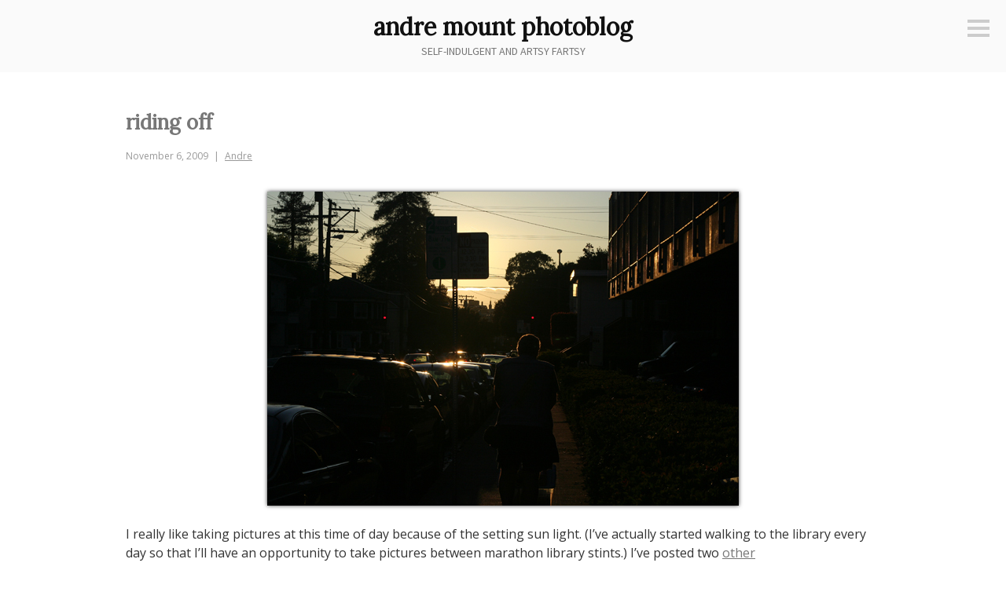

--- FILE ---
content_type: text/html; charset=UTF-8
request_url: https://photoblog.andremount.net/2009/11/06/riding-off/
body_size: 11340
content:
<!DOCTYPE html>
<html lang="en-US">
<head>
<meta charset="UTF-8">
<meta name="viewport" content="width=device-width, initial-scale=1">
<link rel="profile" href="http://gmpg.org/xfn/11">
<link rel="pingback" href="https://photoblog.andremount.net/xmlrpc.php">

<title>riding off &#8211; andre mount photoblog</title>
<meta name='robots' content='max-image-preview:large' />
<link rel='dns-prefetch' href='//fonts.googleapis.com' />
<link rel="alternate" type="application/rss+xml" title="andre mount photoblog &raquo; Feed" href="https://photoblog.andremount.net/feed/" />
<link rel="alternate" type="application/rss+xml" title="andre mount photoblog &raquo; Comments Feed" href="https://photoblog.andremount.net/comments/feed/" />
<link rel="alternate" type="application/rss+xml" title="andre mount photoblog &raquo; riding off Comments Feed" href="https://photoblog.andremount.net/2009/11/06/riding-off/feed/" />
<link rel="alternate" title="oEmbed (JSON)" type="application/json+oembed" href="https://photoblog.andremount.net/wp-json/oembed/1.0/embed?url=https%3A%2F%2Fphotoblog.andremount.net%2F2009%2F11%2F06%2Friding-off%2F" />
<link rel="alternate" title="oEmbed (XML)" type="text/xml+oembed" href="https://photoblog.andremount.net/wp-json/oembed/1.0/embed?url=https%3A%2F%2Fphotoblog.andremount.net%2F2009%2F11%2F06%2Friding-off%2F&#038;format=xml" />
<style id='wp-img-auto-sizes-contain-inline-css' type='text/css'>
img:is([sizes=auto i],[sizes^="auto," i]){contain-intrinsic-size:3000px 1500px}
/*# sourceURL=wp-img-auto-sizes-contain-inline-css */
</style>
<style id='wp-emoji-styles-inline-css' type='text/css'>

	img.wp-smiley, img.emoji {
		display: inline !important;
		border: none !important;
		box-shadow: none !important;
		height: 1em !important;
		width: 1em !important;
		margin: 0 0.07em !important;
		vertical-align: -0.1em !important;
		background: none !important;
		padding: 0 !important;
	}
/*# sourceURL=wp-emoji-styles-inline-css */
</style>
<style id='wp-block-library-inline-css' type='text/css'>
:root{--wp-block-synced-color:#7a00df;--wp-block-synced-color--rgb:122,0,223;--wp-bound-block-color:var(--wp-block-synced-color);--wp-editor-canvas-background:#ddd;--wp-admin-theme-color:#007cba;--wp-admin-theme-color--rgb:0,124,186;--wp-admin-theme-color-darker-10:#006ba1;--wp-admin-theme-color-darker-10--rgb:0,107,160.5;--wp-admin-theme-color-darker-20:#005a87;--wp-admin-theme-color-darker-20--rgb:0,90,135;--wp-admin-border-width-focus:2px}@media (min-resolution:192dpi){:root{--wp-admin-border-width-focus:1.5px}}.wp-element-button{cursor:pointer}:root .has-very-light-gray-background-color{background-color:#eee}:root .has-very-dark-gray-background-color{background-color:#313131}:root .has-very-light-gray-color{color:#eee}:root .has-very-dark-gray-color{color:#313131}:root .has-vivid-green-cyan-to-vivid-cyan-blue-gradient-background{background:linear-gradient(135deg,#00d084,#0693e3)}:root .has-purple-crush-gradient-background{background:linear-gradient(135deg,#34e2e4,#4721fb 50%,#ab1dfe)}:root .has-hazy-dawn-gradient-background{background:linear-gradient(135deg,#faaca8,#dad0ec)}:root .has-subdued-olive-gradient-background{background:linear-gradient(135deg,#fafae1,#67a671)}:root .has-atomic-cream-gradient-background{background:linear-gradient(135deg,#fdd79a,#004a59)}:root .has-nightshade-gradient-background{background:linear-gradient(135deg,#330968,#31cdcf)}:root .has-midnight-gradient-background{background:linear-gradient(135deg,#020381,#2874fc)}:root{--wp--preset--font-size--normal:16px;--wp--preset--font-size--huge:42px}.has-regular-font-size{font-size:1em}.has-larger-font-size{font-size:2.625em}.has-normal-font-size{font-size:var(--wp--preset--font-size--normal)}.has-huge-font-size{font-size:var(--wp--preset--font-size--huge)}.has-text-align-center{text-align:center}.has-text-align-left{text-align:left}.has-text-align-right{text-align:right}.has-fit-text{white-space:nowrap!important}#end-resizable-editor-section{display:none}.aligncenter{clear:both}.items-justified-left{justify-content:flex-start}.items-justified-center{justify-content:center}.items-justified-right{justify-content:flex-end}.items-justified-space-between{justify-content:space-between}.screen-reader-text{border:0;clip-path:inset(50%);height:1px;margin:-1px;overflow:hidden;padding:0;position:absolute;width:1px;word-wrap:normal!important}.screen-reader-text:focus{background-color:#ddd;clip-path:none;color:#444;display:block;font-size:1em;height:auto;left:5px;line-height:normal;padding:15px 23px 14px;text-decoration:none;top:5px;width:auto;z-index:100000}html :where(.has-border-color){border-style:solid}html :where([style*=border-top-color]){border-top-style:solid}html :where([style*=border-right-color]){border-right-style:solid}html :where([style*=border-bottom-color]){border-bottom-style:solid}html :where([style*=border-left-color]){border-left-style:solid}html :where([style*=border-width]){border-style:solid}html :where([style*=border-top-width]){border-top-style:solid}html :where([style*=border-right-width]){border-right-style:solid}html :where([style*=border-bottom-width]){border-bottom-style:solid}html :where([style*=border-left-width]){border-left-style:solid}html :where(img[class*=wp-image-]){height:auto;max-width:100%}:where(figure){margin:0 0 1em}html :where(.is-position-sticky){--wp-admin--admin-bar--position-offset:var(--wp-admin--admin-bar--height,0px)}@media screen and (max-width:600px){html :where(.is-position-sticky){--wp-admin--admin-bar--position-offset:0px}}

/*# sourceURL=wp-block-library-inline-css */
</style><style id='global-styles-inline-css' type='text/css'>
:root{--wp--preset--aspect-ratio--square: 1;--wp--preset--aspect-ratio--4-3: 4/3;--wp--preset--aspect-ratio--3-4: 3/4;--wp--preset--aspect-ratio--3-2: 3/2;--wp--preset--aspect-ratio--2-3: 2/3;--wp--preset--aspect-ratio--16-9: 16/9;--wp--preset--aspect-ratio--9-16: 9/16;--wp--preset--color--black: #000000;--wp--preset--color--cyan-bluish-gray: #abb8c3;--wp--preset--color--white: #ffffff;--wp--preset--color--pale-pink: #f78da7;--wp--preset--color--vivid-red: #cf2e2e;--wp--preset--color--luminous-vivid-orange: #ff6900;--wp--preset--color--luminous-vivid-amber: #fcb900;--wp--preset--color--light-green-cyan: #7bdcb5;--wp--preset--color--vivid-green-cyan: #00d084;--wp--preset--color--pale-cyan-blue: #8ed1fc;--wp--preset--color--vivid-cyan-blue: #0693e3;--wp--preset--color--vivid-purple: #9b51e0;--wp--preset--gradient--vivid-cyan-blue-to-vivid-purple: linear-gradient(135deg,rgb(6,147,227) 0%,rgb(155,81,224) 100%);--wp--preset--gradient--light-green-cyan-to-vivid-green-cyan: linear-gradient(135deg,rgb(122,220,180) 0%,rgb(0,208,130) 100%);--wp--preset--gradient--luminous-vivid-amber-to-luminous-vivid-orange: linear-gradient(135deg,rgb(252,185,0) 0%,rgb(255,105,0) 100%);--wp--preset--gradient--luminous-vivid-orange-to-vivid-red: linear-gradient(135deg,rgb(255,105,0) 0%,rgb(207,46,46) 100%);--wp--preset--gradient--very-light-gray-to-cyan-bluish-gray: linear-gradient(135deg,rgb(238,238,238) 0%,rgb(169,184,195) 100%);--wp--preset--gradient--cool-to-warm-spectrum: linear-gradient(135deg,rgb(74,234,220) 0%,rgb(151,120,209) 20%,rgb(207,42,186) 40%,rgb(238,44,130) 60%,rgb(251,105,98) 80%,rgb(254,248,76) 100%);--wp--preset--gradient--blush-light-purple: linear-gradient(135deg,rgb(255,206,236) 0%,rgb(152,150,240) 100%);--wp--preset--gradient--blush-bordeaux: linear-gradient(135deg,rgb(254,205,165) 0%,rgb(254,45,45) 50%,rgb(107,0,62) 100%);--wp--preset--gradient--luminous-dusk: linear-gradient(135deg,rgb(255,203,112) 0%,rgb(199,81,192) 50%,rgb(65,88,208) 100%);--wp--preset--gradient--pale-ocean: linear-gradient(135deg,rgb(255,245,203) 0%,rgb(182,227,212) 50%,rgb(51,167,181) 100%);--wp--preset--gradient--electric-grass: linear-gradient(135deg,rgb(202,248,128) 0%,rgb(113,206,126) 100%);--wp--preset--gradient--midnight: linear-gradient(135deg,rgb(2,3,129) 0%,rgb(40,116,252) 100%);--wp--preset--font-size--small: 13px;--wp--preset--font-size--medium: 20px;--wp--preset--font-size--large: 36px;--wp--preset--font-size--x-large: 42px;--wp--preset--spacing--20: 0.44rem;--wp--preset--spacing--30: 0.67rem;--wp--preset--spacing--40: 1rem;--wp--preset--spacing--50: 1.5rem;--wp--preset--spacing--60: 2.25rem;--wp--preset--spacing--70: 3.38rem;--wp--preset--spacing--80: 5.06rem;--wp--preset--shadow--natural: 6px 6px 9px rgba(0, 0, 0, 0.2);--wp--preset--shadow--deep: 12px 12px 50px rgba(0, 0, 0, 0.4);--wp--preset--shadow--sharp: 6px 6px 0px rgba(0, 0, 0, 0.2);--wp--preset--shadow--outlined: 6px 6px 0px -3px rgb(255, 255, 255), 6px 6px rgb(0, 0, 0);--wp--preset--shadow--crisp: 6px 6px 0px rgb(0, 0, 0);}:where(.is-layout-flex){gap: 0.5em;}:where(.is-layout-grid){gap: 0.5em;}body .is-layout-flex{display: flex;}.is-layout-flex{flex-wrap: wrap;align-items: center;}.is-layout-flex > :is(*, div){margin: 0;}body .is-layout-grid{display: grid;}.is-layout-grid > :is(*, div){margin: 0;}:where(.wp-block-columns.is-layout-flex){gap: 2em;}:where(.wp-block-columns.is-layout-grid){gap: 2em;}:where(.wp-block-post-template.is-layout-flex){gap: 1.25em;}:where(.wp-block-post-template.is-layout-grid){gap: 1.25em;}.has-black-color{color: var(--wp--preset--color--black) !important;}.has-cyan-bluish-gray-color{color: var(--wp--preset--color--cyan-bluish-gray) !important;}.has-white-color{color: var(--wp--preset--color--white) !important;}.has-pale-pink-color{color: var(--wp--preset--color--pale-pink) !important;}.has-vivid-red-color{color: var(--wp--preset--color--vivid-red) !important;}.has-luminous-vivid-orange-color{color: var(--wp--preset--color--luminous-vivid-orange) !important;}.has-luminous-vivid-amber-color{color: var(--wp--preset--color--luminous-vivid-amber) !important;}.has-light-green-cyan-color{color: var(--wp--preset--color--light-green-cyan) !important;}.has-vivid-green-cyan-color{color: var(--wp--preset--color--vivid-green-cyan) !important;}.has-pale-cyan-blue-color{color: var(--wp--preset--color--pale-cyan-blue) !important;}.has-vivid-cyan-blue-color{color: var(--wp--preset--color--vivid-cyan-blue) !important;}.has-vivid-purple-color{color: var(--wp--preset--color--vivid-purple) !important;}.has-black-background-color{background-color: var(--wp--preset--color--black) !important;}.has-cyan-bluish-gray-background-color{background-color: var(--wp--preset--color--cyan-bluish-gray) !important;}.has-white-background-color{background-color: var(--wp--preset--color--white) !important;}.has-pale-pink-background-color{background-color: var(--wp--preset--color--pale-pink) !important;}.has-vivid-red-background-color{background-color: var(--wp--preset--color--vivid-red) !important;}.has-luminous-vivid-orange-background-color{background-color: var(--wp--preset--color--luminous-vivid-orange) !important;}.has-luminous-vivid-amber-background-color{background-color: var(--wp--preset--color--luminous-vivid-amber) !important;}.has-light-green-cyan-background-color{background-color: var(--wp--preset--color--light-green-cyan) !important;}.has-vivid-green-cyan-background-color{background-color: var(--wp--preset--color--vivid-green-cyan) !important;}.has-pale-cyan-blue-background-color{background-color: var(--wp--preset--color--pale-cyan-blue) !important;}.has-vivid-cyan-blue-background-color{background-color: var(--wp--preset--color--vivid-cyan-blue) !important;}.has-vivid-purple-background-color{background-color: var(--wp--preset--color--vivid-purple) !important;}.has-black-border-color{border-color: var(--wp--preset--color--black) !important;}.has-cyan-bluish-gray-border-color{border-color: var(--wp--preset--color--cyan-bluish-gray) !important;}.has-white-border-color{border-color: var(--wp--preset--color--white) !important;}.has-pale-pink-border-color{border-color: var(--wp--preset--color--pale-pink) !important;}.has-vivid-red-border-color{border-color: var(--wp--preset--color--vivid-red) !important;}.has-luminous-vivid-orange-border-color{border-color: var(--wp--preset--color--luminous-vivid-orange) !important;}.has-luminous-vivid-amber-border-color{border-color: var(--wp--preset--color--luminous-vivid-amber) !important;}.has-light-green-cyan-border-color{border-color: var(--wp--preset--color--light-green-cyan) !important;}.has-vivid-green-cyan-border-color{border-color: var(--wp--preset--color--vivid-green-cyan) !important;}.has-pale-cyan-blue-border-color{border-color: var(--wp--preset--color--pale-cyan-blue) !important;}.has-vivid-cyan-blue-border-color{border-color: var(--wp--preset--color--vivid-cyan-blue) !important;}.has-vivid-purple-border-color{border-color: var(--wp--preset--color--vivid-purple) !important;}.has-vivid-cyan-blue-to-vivid-purple-gradient-background{background: var(--wp--preset--gradient--vivid-cyan-blue-to-vivid-purple) !important;}.has-light-green-cyan-to-vivid-green-cyan-gradient-background{background: var(--wp--preset--gradient--light-green-cyan-to-vivid-green-cyan) !important;}.has-luminous-vivid-amber-to-luminous-vivid-orange-gradient-background{background: var(--wp--preset--gradient--luminous-vivid-amber-to-luminous-vivid-orange) !important;}.has-luminous-vivid-orange-to-vivid-red-gradient-background{background: var(--wp--preset--gradient--luminous-vivid-orange-to-vivid-red) !important;}.has-very-light-gray-to-cyan-bluish-gray-gradient-background{background: var(--wp--preset--gradient--very-light-gray-to-cyan-bluish-gray) !important;}.has-cool-to-warm-spectrum-gradient-background{background: var(--wp--preset--gradient--cool-to-warm-spectrum) !important;}.has-blush-light-purple-gradient-background{background: var(--wp--preset--gradient--blush-light-purple) !important;}.has-blush-bordeaux-gradient-background{background: var(--wp--preset--gradient--blush-bordeaux) !important;}.has-luminous-dusk-gradient-background{background: var(--wp--preset--gradient--luminous-dusk) !important;}.has-pale-ocean-gradient-background{background: var(--wp--preset--gradient--pale-ocean) !important;}.has-electric-grass-gradient-background{background: var(--wp--preset--gradient--electric-grass) !important;}.has-midnight-gradient-background{background: var(--wp--preset--gradient--midnight) !important;}.has-small-font-size{font-size: var(--wp--preset--font-size--small) !important;}.has-medium-font-size{font-size: var(--wp--preset--font-size--medium) !important;}.has-large-font-size{font-size: var(--wp--preset--font-size--large) !important;}.has-x-large-font-size{font-size: var(--wp--preset--font-size--x-large) !important;}
/*# sourceURL=global-styles-inline-css */
</style>

<style id='classic-theme-styles-inline-css' type='text/css'>
/*! This file is auto-generated */
.wp-block-button__link{color:#fff;background-color:#32373c;border-radius:9999px;box-shadow:none;text-decoration:none;padding:calc(.667em + 2px) calc(1.333em + 2px);font-size:1.125em}.wp-block-file__button{background:#32373c;color:#fff;text-decoration:none}
/*# sourceURL=/wp-includes/css/classic-themes.min.css */
</style>
<link rel='stylesheet' id='easy-panorama-css' href='https://photoblog.andremount.net/wp-content/plugins/easy-panorama/public/css/paver.min.css?ver=1.1.5' type='text/css' media='all' />
<link rel='stylesheet' id='genericons-css' href='https://photoblog.andremount.net/wp-content/themes/minnow/genericons/genericons.css?ver=3.2' type='text/css' media='all' />
<link rel='stylesheet' id='minnow-style-css' href='https://photoblog.andremount.net/wp-content/themes/minnow/style.css?ver=6.9' type='text/css' media='all' />
<link rel='stylesheet' id='minnow-opensans-css' href='//fonts.googleapis.com/css?family=Open+Sans%3A300%2C400%2C700%2C700italic%2C400italic%2C300italic%7COpen+Sans+Condensed%3A700%2C700italic&#038;subset=latin%2Clatin-ext' type='text/css' media='all' />
<script type="text/javascript" src="https://photoblog.andremount.net/wp-includes/js/jquery/jquery.min.js?ver=3.7.1" id="jquery-core-js"></script>
<script type="text/javascript" src="https://photoblog.andremount.net/wp-includes/js/jquery/jquery-migrate.min.js?ver=3.4.1" id="jquery-migrate-js"></script>
<link rel="https://api.w.org/" href="https://photoblog.andremount.net/wp-json/" /><link rel="alternate" title="JSON" type="application/json" href="https://photoblog.andremount.net/wp-json/wp/v2/posts/9663" /><link rel="EditURI" type="application/rsd+xml" title="RSD" href="https://photoblog.andremount.net/xmlrpc.php?rsd" />
<meta name="generator" content="WordPress 6.9" />
<link rel="canonical" href="https://photoblog.andremount.net/2009/11/06/riding-off/" />
<link rel='shortlink' href='https://photoblog.andremount.net/?p=9663' />

		<!-- GA Google Analytics @ https://m0n.co/ga -->
		<script async src="https://www.googletagmanager.com/gtag/js?id=G-EPTKG1EFLT"></script>
		<script>
			window.dataLayer = window.dataLayer || [];
			function gtag(){dataLayer.push(arguments);}
			gtag('js', new Date());
			gtag('config', 'G-EPTKG1EFLT');
		</script>

	<link rel="apple-touch-icon" sizes="180x180" href="/wp-content/uploads/fbrfg/apple-touch-icon.png?v=3e82nRPJyA">
<link rel="icon" type="image/png" sizes="32x32" href="/wp-content/uploads/fbrfg/favicon-32x32.png?v=3e82nRPJyA">
<link rel="icon" type="image/png" sizes="16x16" href="/wp-content/uploads/fbrfg/favicon-16x16.png?v=3e82nRPJyA">
<link rel="manifest" href="/wp-content/uploads/fbrfg/site.webmanifest?v=3e82nRPJyA">
<link rel="mask-icon" href="/wp-content/uploads/fbrfg/safari-pinned-tab.svg?v=3e82nRPJyA" color="#5bbad5">
<link rel="shortcut icon" href="/wp-content/uploads/fbrfg/favicon.ico?v=3e82nRPJyA">
<meta name="msapplication-TileColor" content="#da532c">
<meta name="msapplication-config" content="/wp-content/uploads/fbrfg/browserconfig.xml?v=3e82nRPJyA">
<meta name="theme-color" content="#ffffff"><style id="sccss">@import url('https://fonts.googleapis.com/css?family=Lora');
@import url('https://fonts.googleapis.com/css?family=Source+Sans+Pro');

/* This adds space after image/video blocks... */
.wp-block-image,
.wp-block-video {
	margin-bottom: 1.5em;
}

.wp-block-video {
	max-width: 100%!important;
}

/* This ensures vertical videos aren't too big... */

.wp-block-video video {
	max-height: 850px;
	width: auto!important;
	max-width: 100%!important;
	margin-right: auto;
	margin-left: auto;
}

/* This styles the thumbnails in the archive... */

#archive {
  list-style: none;
  margin-left: auto;
  margin-right: auto;
  text-align: center;
}
#archive li {
  display: inline-block;
}
#archive img {
	width: 150px;
    height: 150px;

}
#archive img:hover {
	-webkit-box-shadow: 0px 0px 5px 0px rgba(0,0,0,0.75);
	-moz-box-shadow: 0px 0px 5px 0px rgba(0,0,0,0.75);
	box-shadow: 0px 0px 5px 0px rgba(0,0,0,0.75);
}

@media screen and ( max-width: 960px ) {
  #archive img {
		width: 100px;
    	height: 100px;
	}
}


/* This puts a drop shadow behind the photos and videos... */

img.size-large,
.wp-block-image img,
.wp-block-video video {
	-webkit-box-shadow: 0px 0px 5px 0px rgba(0,0,0,0.75);
	-moz-box-shadow: 0px 0px 5px 0px rgba(0,0,0,0.75);
	box-shadow: 0px 0px 5px 0px rgba(0,0,0,0.75);
}

/* These hide the grey line and circle icon at the bottom of the post when viewing a single post... */

.single .hentry {
  border-bottom: 0px;
}
.single .entry-format {
  display: none;
}

/* These format the comments that were brought over from the old system... */

.pixelpost-comments {
font-size: 80%;
}
.pixelpost-comments hr {
width: 50%;
height: 0px;
border-top: 1px dashed #ddd;
}

textarea {
	color: #333;
	font-family: "Source Sans Pro", sans-serif;
	font-size: 16px;
	font-size: 1.6rem;
	line-height: 1.5;
}

/* These switch out the default Minnow fonts for ones I chose... 
 * (I just copied the full rule-sets from the Minnow CSS file. 
 * I probably don't need all of the declarations listed below, 
 * but it works!) */

h1,
h2,
h3,
h4,
h5,
h6 {
	clear: both;
	font-family: "Lora", serif;
  	text-transform: none;
	font-weight: 700;
}

.site-title {
	font-size: 30px;
	font-size: 3.0rem;
	line-height: 1.2;
	margin: 0 auto .375em;
	font-family: "Lora";
	font-weight: 700;
}

.site-description {
	display: block;
  	margin-top: -0.6em;
  	font-family: "Source Sans Pro", sans-serif;
    font-size: 14px;
  	font-weight: normal;
  	text-transform: uppercase;
  	color: #777;
}
.site-header {
  	padding: 1em 1.5em;
}
.menu-toggle {
	margin: 1.75em 1.5em 0 0;
}
.site-branding {
  	padding: 0;
}
.entry-title {
  font-size: 2.6rem;
}
/* I deleted the "Wide screens" section from the Minnow CSS file and put it here. The only thing I'm keeping is the one not commented out below. This made it so that the entry-meta div would stay below the post title instead of hopping over to the left. */

@media screen and ( min-width: 68em ) {
	.site-content {
		max-width: 960px;
		padding: 0;
    }
/*
	.content-area {
		margin-left: auto;
		margin-right: auto;
		max-width: 660px;
	}
	.entry-meta {
		border-right: 1px solid #ccc;
		padding-right: 3em;
		margin-top: 2.5em;
		position: absolute;
		top: 100%;
		left: -216px;
		text-align: right;
		width: 180px;
	}
	.entry-meta > span {
		display: inline-block;
		margin: 0 0 9px;
		width: 100%;
	}
	.entry-meta > span:after {
		display: none;
	}
	blockquote {
		font-size: 24px;
		font-size: 2.4rem;
	}
*/
}
</style></head>

<body class="wp-singular post-template-default single single-post postid-9663 single-format-standard wp-theme-minnow">
<div id="page" class="hfeed site">
	<a class="skip-link screen-reader-text" href="#content">Skip to content</a>

	<header id="masthead" class="site-header" role="banner">

		<div class="site-branding">
						<h1 class="site-title"><a href="https://photoblog.andremount.net/" rel="home">andre mount photoblog</a></h1>
			<h2 class="site-description">self-indulgent and artsy fartsy</h2>
		</div>

		
					<button class="menu-toggle" title="Sidebar"><span class="screen-reader-text">Sidebar</span></button>
				<div class="slide-menu">
							<h2 class="widget-title">Menu</h2>
				<nav id="site-navigation" class="main-navigation" role="navigation">
					<div class="menu-random-container"><ul id="menu-random" class="menu"><li id="menu-item-12281" class="menu-item menu-item-type-custom menu-item-object-custom menu-item-12281"><a href="/?random=1">Random Page</a></li>
<li id="menu-item-14669" class="menu-item menu-item-type-post_type menu-item-object-page menu-item-14669"><a href="https://photoblog.andremount.net/archive/">Thumbnail Archive</a></li>
</ul></div>				</nav><!-- #site-navigation -->
			
			
<div id="secondary" class="widget-area clear" role="complementary">
	<aside id="search-2" class="widget widget_search"><form role="search" method="get" class="search-form" action="https://photoblog.andremount.net/">
				<label>
					<span class="screen-reader-text">Search for:</span>
					<input type="search" class="search-field" placeholder="Search &hellip;" value="" name="s" />
				</label>
				<input type="submit" class="search-submit" value="Search" />
			</form></aside><aside id="archives-2" class="widget widget_archive"><h1 class="widget-title">Archives</h1>		<label class="screen-reader-text" for="archives-dropdown-2">Archives</label>
		<select id="archives-dropdown-2" name="archive-dropdown">
			
			<option value="">Select Month</option>
				<option value='https://photoblog.andremount.net/2026/01/'> January 2026 &nbsp;(14)</option>
	<option value='https://photoblog.andremount.net/2025/12/'> December 2025 &nbsp;(20)</option>
	<option value='https://photoblog.andremount.net/2025/11/'> November 2025 &nbsp;(22)</option>
	<option value='https://photoblog.andremount.net/2025/10/'> October 2025 &nbsp;(28)</option>
	<option value='https://photoblog.andremount.net/2025/09/'> September 2025 &nbsp;(30)</option>
	<option value='https://photoblog.andremount.net/2025/08/'> August 2025 &nbsp;(28)</option>
	<option value='https://photoblog.andremount.net/2025/07/'> July 2025 &nbsp;(30)</option>
	<option value='https://photoblog.andremount.net/2025/06/'> June 2025 &nbsp;(26)</option>
	<option value='https://photoblog.andremount.net/2025/05/'> May 2025 &nbsp;(18)</option>
	<option value='https://photoblog.andremount.net/2025/04/'> April 2025 &nbsp;(30)</option>
	<option value='https://photoblog.andremount.net/2025/03/'> March 2025 &nbsp;(22)</option>
	<option value='https://photoblog.andremount.net/2025/02/'> February 2025 &nbsp;(28)</option>
	<option value='https://photoblog.andremount.net/2025/01/'> January 2025 &nbsp;(31)</option>
	<option value='https://photoblog.andremount.net/2024/12/'> December 2024 &nbsp;(27)</option>
	<option value='https://photoblog.andremount.net/2024/11/'> November 2024 &nbsp;(19)</option>
	<option value='https://photoblog.andremount.net/2024/10/'> October 2024 &nbsp;(24)</option>
	<option value='https://photoblog.andremount.net/2024/09/'> September 2024 &nbsp;(30)</option>
	<option value='https://photoblog.andremount.net/2024/08/'> August 2024 &nbsp;(17)</option>
	<option value='https://photoblog.andremount.net/2024/07/'> July 2024 &nbsp;(28)</option>
	<option value='https://photoblog.andremount.net/2024/06/'> June 2024 &nbsp;(26)</option>
	<option value='https://photoblog.andremount.net/2024/05/'> May 2024 &nbsp;(27)</option>
	<option value='https://photoblog.andremount.net/2024/04/'> April 2024 &nbsp;(19)</option>
	<option value='https://photoblog.andremount.net/2024/03/'> March 2024 &nbsp;(31)</option>
	<option value='https://photoblog.andremount.net/2024/02/'> February 2024 &nbsp;(29)</option>
	<option value='https://photoblog.andremount.net/2024/01/'> January 2024 &nbsp;(17)</option>
	<option value='https://photoblog.andremount.net/2023/12/'> December 2023 &nbsp;(31)</option>
	<option value='https://photoblog.andremount.net/2023/11/'> November 2023 &nbsp;(30)</option>
	<option value='https://photoblog.andremount.net/2023/10/'> October 2023 &nbsp;(31)</option>
	<option value='https://photoblog.andremount.net/2023/09/'> September 2023 &nbsp;(30)</option>
	<option value='https://photoblog.andremount.net/2023/08/'> August 2023 &nbsp;(25)</option>
	<option value='https://photoblog.andremount.net/2023/07/'> July 2023 &nbsp;(31)</option>
	<option value='https://photoblog.andremount.net/2023/06/'> June 2023 &nbsp;(30)</option>
	<option value='https://photoblog.andremount.net/2023/05/'> May 2023 &nbsp;(31)</option>
	<option value='https://photoblog.andremount.net/2023/04/'> April 2023 &nbsp;(8)</option>
	<option value='https://photoblog.andremount.net/2023/03/'> March 2023 &nbsp;(31)</option>
	<option value='https://photoblog.andremount.net/2023/02/'> February 2023 &nbsp;(28)</option>
	<option value='https://photoblog.andremount.net/2023/01/'> January 2023 &nbsp;(31)</option>
	<option value='https://photoblog.andremount.net/2022/12/'> December 2022 &nbsp;(27)</option>
	<option value='https://photoblog.andremount.net/2022/11/'> November 2022 &nbsp;(14)</option>
	<option value='https://photoblog.andremount.net/2022/10/'> October 2022 &nbsp;(25)</option>
	<option value='https://photoblog.andremount.net/2022/09/'> September 2022 &nbsp;(29)</option>
	<option value='https://photoblog.andremount.net/2022/08/'> August 2022 &nbsp;(31)</option>
	<option value='https://photoblog.andremount.net/2022/07/'> July 2022 &nbsp;(31)</option>
	<option value='https://photoblog.andremount.net/2022/06/'> June 2022 &nbsp;(30)</option>
	<option value='https://photoblog.andremount.net/2022/05/'> May 2022 &nbsp;(20)</option>
	<option value='https://photoblog.andremount.net/2022/04/'> April 2022 &nbsp;(30)</option>
	<option value='https://photoblog.andremount.net/2022/03/'> March 2022 &nbsp;(26)</option>
	<option value='https://photoblog.andremount.net/2022/02/'> February 2022 &nbsp;(28)</option>
	<option value='https://photoblog.andremount.net/2022/01/'> January 2022 &nbsp;(22)</option>
	<option value='https://photoblog.andremount.net/2021/12/'> December 2021 &nbsp;(31)</option>
	<option value='https://photoblog.andremount.net/2021/11/'> November 2021 &nbsp;(28)</option>
	<option value='https://photoblog.andremount.net/2021/10/'> October 2021 &nbsp;(25)</option>
	<option value='https://photoblog.andremount.net/2021/09/'> September 2021 &nbsp;(29)</option>
	<option value='https://photoblog.andremount.net/2021/08/'> August 2021 &nbsp;(19)</option>
	<option value='https://photoblog.andremount.net/2021/07/'> July 2021 &nbsp;(31)</option>
	<option value='https://photoblog.andremount.net/2021/06/'> June 2021 &nbsp;(22)</option>
	<option value='https://photoblog.andremount.net/2021/05/'> May 2021 &nbsp;(31)</option>
	<option value='https://photoblog.andremount.net/2021/04/'> April 2021 &nbsp;(22)</option>
	<option value='https://photoblog.andremount.net/2021/03/'> March 2021 &nbsp;(25)</option>
	<option value='https://photoblog.andremount.net/2021/02/'> February 2021 &nbsp;(25)</option>
	<option value='https://photoblog.andremount.net/2021/01/'> January 2021 &nbsp;(29)</option>
	<option value='https://photoblog.andremount.net/2020/12/'> December 2020 &nbsp;(28)</option>
	<option value='https://photoblog.andremount.net/2020/11/'> November 2020 &nbsp;(28)</option>
	<option value='https://photoblog.andremount.net/2020/10/'> October 2020 &nbsp;(31)</option>
	<option value='https://photoblog.andremount.net/2020/09/'> September 2020 &nbsp;(30)</option>
	<option value='https://photoblog.andremount.net/2020/08/'> August 2020 &nbsp;(20)</option>
	<option value='https://photoblog.andremount.net/2020/07/'> July 2020 &nbsp;(31)</option>
	<option value='https://photoblog.andremount.net/2020/06/'> June 2020 &nbsp;(28)</option>
	<option value='https://photoblog.andremount.net/2020/05/'> May 2020 &nbsp;(31)</option>
	<option value='https://photoblog.andremount.net/2020/04/'> April 2020 &nbsp;(9)</option>
	<option value='https://photoblog.andremount.net/2020/03/'> March 2020 &nbsp;(31)</option>
	<option value='https://photoblog.andremount.net/2020/02/'> February 2020 &nbsp;(23)</option>
	<option value='https://photoblog.andremount.net/2020/01/'> January 2020 &nbsp;(29)</option>
	<option value='https://photoblog.andremount.net/2019/12/'> December 2019 &nbsp;(27)</option>
	<option value='https://photoblog.andremount.net/2019/11/'> November 2019 &nbsp;(30)</option>
	<option value='https://photoblog.andremount.net/2019/10/'> October 2019 &nbsp;(30)</option>
	<option value='https://photoblog.andremount.net/2019/09/'> September 2019 &nbsp;(30)</option>
	<option value='https://photoblog.andremount.net/2019/08/'> August 2019 &nbsp;(31)</option>
	<option value='https://photoblog.andremount.net/2019/07/'> July 2019 &nbsp;(29)</option>
	<option value='https://photoblog.andremount.net/2019/06/'> June 2019 &nbsp;(17)</option>
	<option value='https://photoblog.andremount.net/2019/05/'> May 2019 &nbsp;(9)</option>
	<option value='https://photoblog.andremount.net/2019/04/'> April 2019 &nbsp;(25)</option>
	<option value='https://photoblog.andremount.net/2019/03/'> March 2019 &nbsp;(9)</option>
	<option value='https://photoblog.andremount.net/2019/02/'> February 2019 &nbsp;(26)</option>
	<option value='https://photoblog.andremount.net/2019/01/'> January 2019 &nbsp;(31)</option>
	<option value='https://photoblog.andremount.net/2018/12/'> December 2018 &nbsp;(31)</option>
	<option value='https://photoblog.andremount.net/2018/11/'> November 2018 &nbsp;(30)</option>
	<option value='https://photoblog.andremount.net/2018/10/'> October 2018 &nbsp;(26)</option>
	<option value='https://photoblog.andremount.net/2018/09/'> September 2018 &nbsp;(30)</option>
	<option value='https://photoblog.andremount.net/2018/08/'> August 2018 &nbsp;(31)</option>
	<option value='https://photoblog.andremount.net/2018/07/'> July 2018 &nbsp;(19)</option>
	<option value='https://photoblog.andremount.net/2018/06/'> June 2018 &nbsp;(30)</option>
	<option value='https://photoblog.andremount.net/2018/05/'> May 2018 &nbsp;(31)</option>
	<option value='https://photoblog.andremount.net/2018/04/'> April 2018 &nbsp;(15)</option>
	<option value='https://photoblog.andremount.net/2018/03/'> March 2018 &nbsp;(31)</option>
	<option value='https://photoblog.andremount.net/2018/02/'> February 2018 &nbsp;(21)</option>
	<option value='https://photoblog.andremount.net/2018/01/'> January 2018 &nbsp;(31)</option>
	<option value='https://photoblog.andremount.net/2017/12/'> December 2017 &nbsp;(31)</option>
	<option value='https://photoblog.andremount.net/2017/11/'> November 2017 &nbsp;(21)</option>
	<option value='https://photoblog.andremount.net/2017/10/'> October 2017 &nbsp;(17)</option>
	<option value='https://photoblog.andremount.net/2017/09/'> September 2017 &nbsp;(30)</option>
	<option value='https://photoblog.andremount.net/2017/08/'> August 2017 &nbsp;(27)</option>
	<option value='https://photoblog.andremount.net/2017/07/'> July 2017 &nbsp;(17)</option>
	<option value='https://photoblog.andremount.net/2017/06/'> June 2017 &nbsp;(30)</option>
	<option value='https://photoblog.andremount.net/2017/05/'> May 2017 &nbsp;(31)</option>
	<option value='https://photoblog.andremount.net/2017/04/'> April 2017 &nbsp;(31)</option>
	<option value='https://photoblog.andremount.net/2017/03/'> March 2017 &nbsp;(31)</option>
	<option value='https://photoblog.andremount.net/2017/02/'> February 2017 &nbsp;(28)</option>
	<option value='https://photoblog.andremount.net/2017/01/'> January 2017 &nbsp;(31)</option>
	<option value='https://photoblog.andremount.net/2016/12/'> December 2016 &nbsp;(31)</option>
	<option value='https://photoblog.andremount.net/2016/11/'> November 2016 &nbsp;(30)</option>
	<option value='https://photoblog.andremount.net/2016/10/'> October 2016 &nbsp;(31)</option>
	<option value='https://photoblog.andremount.net/2016/09/'> September 2016 &nbsp;(30)</option>
	<option value='https://photoblog.andremount.net/2016/08/'> August 2016 &nbsp;(31)</option>
	<option value='https://photoblog.andremount.net/2016/07/'> July 2016 &nbsp;(31)</option>
	<option value='https://photoblog.andremount.net/2016/06/'> June 2016 &nbsp;(30)</option>
	<option value='https://photoblog.andremount.net/2016/05/'> May 2016 &nbsp;(31)</option>
	<option value='https://photoblog.andremount.net/2016/04/'> April 2016 &nbsp;(30)</option>
	<option value='https://photoblog.andremount.net/2016/03/'> March 2016 &nbsp;(31)</option>
	<option value='https://photoblog.andremount.net/2016/02/'> February 2016 &nbsp;(23)</option>
	<option value='https://photoblog.andremount.net/2016/01/'> January 2016 &nbsp;(31)</option>
	<option value='https://photoblog.andremount.net/2015/12/'> December 2015 &nbsp;(31)</option>
	<option value='https://photoblog.andremount.net/2015/11/'> November 2015 &nbsp;(19)</option>
	<option value='https://photoblog.andremount.net/2015/10/'> October 2015 &nbsp;(28)</option>
	<option value='https://photoblog.andremount.net/2015/09/'> September 2015 &nbsp;(30)</option>
	<option value='https://photoblog.andremount.net/2015/08/'> August 2015 &nbsp;(31)</option>
	<option value='https://photoblog.andremount.net/2015/07/'> July 2015 &nbsp;(31)</option>
	<option value='https://photoblog.andremount.net/2015/06/'> June 2015 &nbsp;(12)</option>
	<option value='https://photoblog.andremount.net/2015/05/'> May 2015 &nbsp;(30)</option>
	<option value='https://photoblog.andremount.net/2015/04/'> April 2015 &nbsp;(29)</option>
	<option value='https://photoblog.andremount.net/2015/03/'> March 2015 &nbsp;(31)</option>
	<option value='https://photoblog.andremount.net/2015/02/'> February 2015 &nbsp;(23)</option>
	<option value='https://photoblog.andremount.net/2015/01/'> January 2015 &nbsp;(31)</option>
	<option value='https://photoblog.andremount.net/2014/12/'> December 2014 &nbsp;(31)</option>
	<option value='https://photoblog.andremount.net/2014/11/'> November 2014 &nbsp;(30)</option>
	<option value='https://photoblog.andremount.net/2014/10/'> October 2014 &nbsp;(31)</option>
	<option value='https://photoblog.andremount.net/2014/09/'> September 2014 &nbsp;(30)</option>
	<option value='https://photoblog.andremount.net/2014/08/'> August 2014 &nbsp;(31)</option>
	<option value='https://photoblog.andremount.net/2014/07/'> July 2014 &nbsp;(31)</option>
	<option value='https://photoblog.andremount.net/2014/06/'> June 2014 &nbsp;(30)</option>
	<option value='https://photoblog.andremount.net/2014/05/'> May 2014 &nbsp;(13)</option>
	<option value='https://photoblog.andremount.net/2014/04/'> April 2014 &nbsp;(9)</option>
	<option value='https://photoblog.andremount.net/2014/03/'> March 2014 &nbsp;(24)</option>
	<option value='https://photoblog.andremount.net/2014/02/'> February 2014 &nbsp;(28)</option>
	<option value='https://photoblog.andremount.net/2014/01/'> January 2014 &nbsp;(31)</option>
	<option value='https://photoblog.andremount.net/2013/12/'> December 2013 &nbsp;(28)</option>
	<option value='https://photoblog.andremount.net/2013/11/'> November 2013 &nbsp;(30)</option>
	<option value='https://photoblog.andremount.net/2013/10/'> October 2013 &nbsp;(25)</option>
	<option value='https://photoblog.andremount.net/2013/09/'> September 2013 &nbsp;(6)</option>
	<option value='https://photoblog.andremount.net/2013/08/'> August 2013 &nbsp;(31)</option>
	<option value='https://photoblog.andremount.net/2013/07/'> July 2013 &nbsp;(23)</option>
	<option value='https://photoblog.andremount.net/2013/06/'> June 2013 &nbsp;(25)</option>
	<option value='https://photoblog.andremount.net/2013/05/'> May 2013 &nbsp;(25)</option>
	<option value='https://photoblog.andremount.net/2013/04/'> April 2013 &nbsp;(30)</option>
	<option value='https://photoblog.andremount.net/2013/03/'> March 2013 &nbsp;(19)</option>
	<option value='https://photoblog.andremount.net/2013/02/'> February 2013 &nbsp;(19)</option>
	<option value='https://photoblog.andremount.net/2013/01/'> January 2013 &nbsp;(31)</option>
	<option value='https://photoblog.andremount.net/2012/12/'> December 2012 &nbsp;(19)</option>
	<option value='https://photoblog.andremount.net/2012/11/'> November 2012 &nbsp;(17)</option>
	<option value='https://photoblog.andremount.net/2012/10/'> October 2012 &nbsp;(21)</option>
	<option value='https://photoblog.andremount.net/2012/09/'> September 2012 &nbsp;(27)</option>
	<option value='https://photoblog.andremount.net/2012/08/'> August 2012 &nbsp;(32)</option>
	<option value='https://photoblog.andremount.net/2012/07/'> July 2012 &nbsp;(11)</option>
	<option value='https://photoblog.andremount.net/2012/06/'> June 2012 &nbsp;(30)</option>
	<option value='https://photoblog.andremount.net/2012/05/'> May 2012 &nbsp;(20)</option>
	<option value='https://photoblog.andremount.net/2012/04/'> April 2012 &nbsp;(13)</option>
	<option value='https://photoblog.andremount.net/2012/03/'> March 2012 &nbsp;(22)</option>
	<option value='https://photoblog.andremount.net/2012/02/'> February 2012 &nbsp;(20)</option>
	<option value='https://photoblog.andremount.net/2012/01/'> January 2012 &nbsp;(31)</option>
	<option value='https://photoblog.andremount.net/2011/12/'> December 2011 &nbsp;(18)</option>
	<option value='https://photoblog.andremount.net/2011/11/'> November 2011 &nbsp;(13)</option>
	<option value='https://photoblog.andremount.net/2011/10/'> October 2011 &nbsp;(22)</option>
	<option value='https://photoblog.andremount.net/2011/09/'> September 2011 &nbsp;(14)</option>
	<option value='https://photoblog.andremount.net/2011/08/'> August 2011 &nbsp;(31)</option>
	<option value='https://photoblog.andremount.net/2011/07/'> July 2011 &nbsp;(31)</option>
	<option value='https://photoblog.andremount.net/2011/06/'> June 2011 &nbsp;(30)</option>
	<option value='https://photoblog.andremount.net/2011/05/'> May 2011 &nbsp;(31)</option>
	<option value='https://photoblog.andremount.net/2011/04/'> April 2011 &nbsp;(30)</option>
	<option value='https://photoblog.andremount.net/2011/03/'> March 2011 &nbsp;(31)</option>
	<option value='https://photoblog.andremount.net/2011/02/'> February 2011 &nbsp;(28)</option>
	<option value='https://photoblog.andremount.net/2011/01/'> January 2011 &nbsp;(31)</option>
	<option value='https://photoblog.andremount.net/2010/12/'> December 2010 &nbsp;(31)</option>
	<option value='https://photoblog.andremount.net/2010/11/'> November 2010 &nbsp;(30)</option>
	<option value='https://photoblog.andremount.net/2010/10/'> October 2010 &nbsp;(30)</option>
	<option value='https://photoblog.andremount.net/2010/09/'> September 2010 &nbsp;(30)</option>
	<option value='https://photoblog.andremount.net/2010/08/'> August 2010 &nbsp;(31)</option>
	<option value='https://photoblog.andremount.net/2010/07/'> July 2010 &nbsp;(31)</option>
	<option value='https://photoblog.andremount.net/2010/06/'> June 2010 &nbsp;(30)</option>
	<option value='https://photoblog.andremount.net/2010/05/'> May 2010 &nbsp;(31)</option>
	<option value='https://photoblog.andremount.net/2010/04/'> April 2010 &nbsp;(30)</option>
	<option value='https://photoblog.andremount.net/2010/03/'> March 2010 &nbsp;(31)</option>
	<option value='https://photoblog.andremount.net/2010/02/'> February 2010 &nbsp;(28)</option>
	<option value='https://photoblog.andremount.net/2010/01/'> January 2010 &nbsp;(33)</option>
	<option value='https://photoblog.andremount.net/2009/12/'> December 2009 &nbsp;(29)</option>
	<option value='https://photoblog.andremount.net/2009/11/'> November 2009 &nbsp;(33)</option>
	<option value='https://photoblog.andremount.net/2009/10/'> October 2009 &nbsp;(59)</option>
	<option value='https://photoblog.andremount.net/2009/09/'> September 2009 &nbsp;(31)</option>
	<option value='https://photoblog.andremount.net/2009/08/'> August 2009 &nbsp;(24)</option>
	<option value='https://photoblog.andremount.net/2009/07/'> July 2009 &nbsp;(23)</option>
	<option value='https://photoblog.andremount.net/2009/06/'> June 2009 &nbsp;(24)</option>
	<option value='https://photoblog.andremount.net/2009/05/'> May 2009 &nbsp;(30)</option>
	<option value='https://photoblog.andremount.net/2009/04/'> April 2009 &nbsp;(27)</option>
	<option value='https://photoblog.andremount.net/2009/03/'> March 2009 &nbsp;(33)</option>
	<option value='https://photoblog.andremount.net/2009/02/'> February 2009 &nbsp;(37)</option>
	<option value='https://photoblog.andremount.net/2009/01/'> January 2009 &nbsp;(47)</option>
	<option value='https://photoblog.andremount.net/2008/12/'> December 2008 &nbsp;(12)</option>
	<option value='https://photoblog.andremount.net/2008/11/'> November 2008 &nbsp;(21)</option>
	<option value='https://photoblog.andremount.net/2008/10/'> October 2008 &nbsp;(25)</option>
	<option value='https://photoblog.andremount.net/2008/09/'> September 2008 &nbsp;(35)</option>
	<option value='https://photoblog.andremount.net/2008/08/'> August 2008 &nbsp;(42)</option>
	<option value='https://photoblog.andremount.net/2008/07/'> July 2008 &nbsp;(46)</option>
	<option value='https://photoblog.andremount.net/2008/06/'> June 2008 &nbsp;(14)</option>
	<option value='https://photoblog.andremount.net/2008/05/'> May 2008 &nbsp;(22)</option>
	<option value='https://photoblog.andremount.net/2008/04/'> April 2008 &nbsp;(25)</option>
	<option value='https://photoblog.andremount.net/2008/03/'> March 2008 &nbsp;(18)</option>
	<option value='https://photoblog.andremount.net/2008/02/'> February 2008 &nbsp;(4)</option>
	<option value='https://photoblog.andremount.net/2008/01/'> January 2008 &nbsp;(31)</option>
	<option value='https://photoblog.andremount.net/2007/12/'> December 2007 &nbsp;(9)</option>
	<option value='https://photoblog.andremount.net/2007/11/'> November 2007 &nbsp;(15)</option>
	<option value='https://photoblog.andremount.net/2007/10/'> October 2007 &nbsp;(28)</option>
	<option value='https://photoblog.andremount.net/2007/09/'> September 2007 &nbsp;(21)</option>
	<option value='https://photoblog.andremount.net/2007/08/'> August 2007 &nbsp;(32)</option>
	<option value='https://photoblog.andremount.net/2007/07/'> July 2007 &nbsp;(29)</option>
	<option value='https://photoblog.andremount.net/2007/06/'> June 2007 &nbsp;(4)</option>
	<option value='https://photoblog.andremount.net/2007/05/'> May 2007 &nbsp;(21)</option>
	<option value='https://photoblog.andremount.net/2007/04/'> April 2007 &nbsp;(15)</option>
	<option value='https://photoblog.andremount.net/2007/03/'> March 2007 &nbsp;(17)</option>
	<option value='https://photoblog.andremount.net/2007/02/'> February 2007 &nbsp;(12)</option>
	<option value='https://photoblog.andremount.net/2007/01/'> January 2007 &nbsp;(6)</option>
	<option value='https://photoblog.andremount.net/2006/12/'> December 2006 &nbsp;(11)</option>
	<option value='https://photoblog.andremount.net/2006/11/'> November 2006 &nbsp;(8)</option>
	<option value='https://photoblog.andremount.net/2006/10/'> October 2006 &nbsp;(9)</option>
	<option value='https://photoblog.andremount.net/2006/09/'> September 2006 &nbsp;(40)</option>
	<option value='https://photoblog.andremount.net/2006/08/'> August 2006 &nbsp;(18)</option>
	<option value='https://photoblog.andremount.net/2006/07/'> July 2006 &nbsp;(26)</option>
	<option value='https://photoblog.andremount.net/2006/06/'> June 2006 &nbsp;(10)</option>
	<option value='https://photoblog.andremount.net/2006/05/'> May 2006 &nbsp;(18)</option>
	<option value='https://photoblog.andremount.net/2006/04/'> April 2006 &nbsp;(21)</option>
	<option value='https://photoblog.andremount.net/2006/03/'> March 2006 &nbsp;(10)</option>
	<option value='https://photoblog.andremount.net/2006/02/'> February 2006 &nbsp;(5)</option>
	<option value='https://photoblog.andremount.net/2006/01/'> January 2006 &nbsp;(12)</option>

		</select>

			<script type="text/javascript">
/* <![CDATA[ */

( ( dropdownId ) => {
	const dropdown = document.getElementById( dropdownId );
	function onSelectChange() {
		setTimeout( () => {
			if ( 'escape' === dropdown.dataset.lastkey ) {
				return;
			}
			if ( dropdown.value ) {
				document.location.href = dropdown.value;
			}
		}, 250 );
	}
	function onKeyUp( event ) {
		if ( 'Escape' === event.key ) {
			dropdown.dataset.lastkey = 'escape';
		} else {
			delete dropdown.dataset.lastkey;
		}
	}
	function onClick() {
		delete dropdown.dataset.lastkey;
	}
	dropdown.addEventListener( 'keyup', onKeyUp );
	dropdown.addEventListener( 'click', onClick );
	dropdown.addEventListener( 'change', onSelectChange );
})( "archives-dropdown-2" );

//# sourceURL=WP_Widget_Archives%3A%3Awidget
/* ]]> */
</script>
</aside><aside id="meta-2" class="widget widget_meta"><h1 class="widget-title">Meta</h1>
		<ul>
						<li><a href="https://photoblog.andremount.net/wp-login.php">Log in</a></li>
			<li><a href="https://photoblog.andremount.net/feed/">Entries feed</a></li>
			<li><a href="https://photoblog.andremount.net/comments/feed/">Comments feed</a></li>

			<li><a href="https://wordpress.org/">WordPress.org</a></li>
		</ul>

		</aside></div><!-- #secondary -->

		</div>
	</header><!-- #masthead -->

	<div id="content" class="site-content">

	<div id="primary" class="content-area">
		<main id="main" class="site-main" role="main">

		
			
<article id="post-9663" class="post-9663 post type-post status-publish format-standard has-post-thumbnail hentry">
	<header class="entry-header">
		<h1 class="entry-title">riding off</h1>
		<div class="entry-meta">
			<span class="posted-on"><a href="https://photoblog.andremount.net/2009/11/06/riding-off/" rel="bookmark"><time class="entry-date published updated" datetime="2009-11-06T00:00:05-05:00">November 6, 2009</time></a></span><span class="byline"> <span class="author vcard"><a class="url fn n" href="https://photoblog.andremount.net/author/andremount/">Andre</a></span></span>		</div><!-- .entry-meta -->

	</header><!-- .entry-header -->

	<div class="entry-content">
		<p><a href="https://photoblog.andremount.net/wp-content/uploads/pixelpost/20091019223105_img_6901.jpg"><img decoding="async" class="aligncenter size-large" src="https://photoblog.andremount.net/wp-content/uploads/pixelpost/20091019223105_img_6901.jpg" alt="" /></a></p>
<p>        I really like taking pictures at this time of day because of the setting sun light. (I&#8217;ve actually started walking to the library every day so that I&#8217;ll have an opportunity to take pictures between marathon library stints.) I&#8217;ve posted two <a href="https://photoblog.andremount.net/index.php?showimage=444" target="_blank">other</a><br />
        <a href="https://photoblog.andremount.net/index.php?showimage=856" target="_blank">shots</a><br />
        like this one. The thing that I find the most striking is how well the red lights stand out. Same thing in both of the other photos too!</p>
<p>        (P.S. It was a toss-up between this image and a vertically laid out shot of the same scene. Here&#8217;s the alternative: <a href="https://photoblog.andremount.net/images/IMG_6902.jpg" target="_blank">alternative</a>. You be the judge.)</p>
<div class="pixelpost-comments">
<hr />
<p>        <strong>Old comments:</strong></p>
<p>        <span class="pixelpost-comment-info"><a href="">STG (Sarah The Gator)</a> @ 2009-11-11 16:43:16</span><br />
        <span class="pixelpost-comment-text">Neat!  I didn&#039;t notice the red lights until you mentioned them in your description&#8230;</span></p>
<p>        <span class="pixelpost-comment-info"><a href="https://photoblog.andremount.net">Andre</a> @ 2009-11-11 16:45:12</span><br />
        <span class="pixelpost-comment-text">I think they look better in this version than in the other version. </p>
<p>        Thanks for stoppin&#039; by, Gator!</span>
        </div>
			</div><!-- .entry-content -->

	<div class="entry-format">
		<a href="https://photoblog.andremount.net/2009/11/06/riding-off/"><span class="screen-reader-text">riding off</span></a>	</div>
</article><!-- #post-## -->

				<nav class="navigation post-navigation" role="navigation">
		<h1 class="screen-reader-text">Post navigation</h1>
		<div class="nav-links">
			<div class="nav-previous"><a href="https://photoblog.andremount.net/2009/11/05/still-life-with-booth-drant-and-ench/" rel="prev"><span class="meta-nav">&larr;</span>&nbsp;still life with &#8216;booth, &#8216;drant, and &#8216;ench</a></div><div class="nav-next"><a href="https://photoblog.andremount.net/2009/11/07/john-muir-gets-a-lot-of-mail/" rel="next">john muir gets a lot of mail&nbsp;<span class="meta-nav">&rarr;</span></a></div>		</div><!-- .nav-links -->
	</nav><!-- .navigation -->
	
			
<div id="disqus_thread"></div>

		
		</main><!-- #main -->
	</div><!-- #primary -->


	</div><!-- #content -->

	<footer id="colophon" class="site-footer" role="contentinfo">
		<div class="site-info">
			<a href="http://wordpress.org/">Proudly powered by WordPress</a>
			<span class="sep"> | </span>
			Theme: Minnow by <a href="https://wordpress.com/themes/" rel="designer">WordPress.com</a>.		</div><!-- .site-info -->
	</footer><!-- #colophon -->
</div><!-- #page -->

<script type="speculationrules">
{"prefetch":[{"source":"document","where":{"and":[{"href_matches":"/*"},{"not":{"href_matches":["/wp-*.php","/wp-admin/*","/wp-content/uploads/*","/wp-content/*","/wp-content/plugins/*","/wp-content/themes/minnow/*","/*\\?(.+)"]}},{"not":{"selector_matches":"a[rel~=\"nofollow\"]"}},{"not":{"selector_matches":".no-prefetch, .no-prefetch a"}}]},"eagerness":"conservative"}]}
</script>
<script type="text/javascript" id="disqus_count-js-extra">
/* <![CDATA[ */
var countVars = {"disqusShortname":"andremountphotoblog"};
//# sourceURL=disqus_count-js-extra
/* ]]> */
</script>
<script type="text/javascript" src="https://photoblog.andremount.net/wp-content/plugins/disqus-comment-system/public/js/comment_count.js?ver=3.1.4" id="disqus_count-js"></script>
<script type="text/javascript" id="disqus_embed-js-extra">
/* <![CDATA[ */
var embedVars = {"disqusConfig":{"integration":"wordpress 3.1.4 6.9"},"disqusIdentifier":"9663 https://photoblog.andremount.net/2009/11/06/riding-off/","disqusShortname":"andremountphotoblog","disqusTitle":"riding off","disqusUrl":"https://photoblog.andremount.net/2009/11/06/riding-off/","postId":"9663"};
//# sourceURL=disqus_embed-js-extra
/* ]]> */
</script>
<script type="text/javascript" src="https://photoblog.andremount.net/wp-content/plugins/disqus-comment-system/public/js/comment_embed.js?ver=3.1.4" id="disqus_embed-js"></script>
<script type="text/javascript" src="https://photoblog.andremount.net/wp-content/plugins/easy-panorama/public/js/jquery.ba-throttle-debounce.min.js?ver=1.1.5" id="easy-panorama-debounce-js"></script>
<script type="text/javascript" src="https://photoblog.andremount.net/wp-content/plugins/easy-panorama/public/js/jquery.paver.min.js?ver=1.1.5" id="easy-panorama-paver-js"></script>
<script type="text/javascript" id="easy-panorama-init-js-extra">
/* <![CDATA[ */
var easyPanorama_localize_init_var = {"panorama":{"gracefulFailure":true,"failureMessage":"Scroll left/right to pan through panorama.","failureMessageInsert":"after","meta":false,"minimumOverflow":0,"startPosition":0.5}};
//# sourceURL=easy-panorama-init-js-extra
/* ]]> */
</script>
<script type="text/javascript" src="https://photoblog.andremount.net/wp-content/plugins/easy-panorama/public/js/jquery.init.js?ver=1.1.5" id="easy-panorama-init-js"></script>
<script type="text/javascript" src="https://photoblog.andremount.net/wp-content/themes/minnow/js/minnow.js?ver=20141015" id="minnow-script-js"></script>
<script type="text/javascript" src="https://photoblog.andremount.net/wp-content/themes/minnow/js/navigation.js?ver=20120206" id="minnow-navigation-js"></script>
<script type="text/javascript" src="https://photoblog.andremount.net/wp-content/themes/minnow/js/skip-link-focus-fix.js?ver=20130115" id="minnow-skip-link-focus-fix-js"></script>
<script type="text/javascript" src="https://photoblog.andremount.net/wp-includes/js/comment-reply.min.js?ver=6.9" id="comment-reply-js" async="async" data-wp-strategy="async" fetchpriority="low"></script>
<script id="wp-emoji-settings" type="application/json">
{"baseUrl":"https://s.w.org/images/core/emoji/17.0.2/72x72/","ext":".png","svgUrl":"https://s.w.org/images/core/emoji/17.0.2/svg/","svgExt":".svg","source":{"concatemoji":"https://photoblog.andremount.net/wp-includes/js/wp-emoji-release.min.js?ver=6.9"}}
</script>
<script type="module">
/* <![CDATA[ */
/*! This file is auto-generated */
const a=JSON.parse(document.getElementById("wp-emoji-settings").textContent),o=(window._wpemojiSettings=a,"wpEmojiSettingsSupports"),s=["flag","emoji"];function i(e){try{var t={supportTests:e,timestamp:(new Date).valueOf()};sessionStorage.setItem(o,JSON.stringify(t))}catch(e){}}function c(e,t,n){e.clearRect(0,0,e.canvas.width,e.canvas.height),e.fillText(t,0,0);t=new Uint32Array(e.getImageData(0,0,e.canvas.width,e.canvas.height).data);e.clearRect(0,0,e.canvas.width,e.canvas.height),e.fillText(n,0,0);const a=new Uint32Array(e.getImageData(0,0,e.canvas.width,e.canvas.height).data);return t.every((e,t)=>e===a[t])}function p(e,t){e.clearRect(0,0,e.canvas.width,e.canvas.height),e.fillText(t,0,0);var n=e.getImageData(16,16,1,1);for(let e=0;e<n.data.length;e++)if(0!==n.data[e])return!1;return!0}function u(e,t,n,a){switch(t){case"flag":return n(e,"\ud83c\udff3\ufe0f\u200d\u26a7\ufe0f","\ud83c\udff3\ufe0f\u200b\u26a7\ufe0f")?!1:!n(e,"\ud83c\udde8\ud83c\uddf6","\ud83c\udde8\u200b\ud83c\uddf6")&&!n(e,"\ud83c\udff4\udb40\udc67\udb40\udc62\udb40\udc65\udb40\udc6e\udb40\udc67\udb40\udc7f","\ud83c\udff4\u200b\udb40\udc67\u200b\udb40\udc62\u200b\udb40\udc65\u200b\udb40\udc6e\u200b\udb40\udc67\u200b\udb40\udc7f");case"emoji":return!a(e,"\ud83e\u1fac8")}return!1}function f(e,t,n,a){let r;const o=(r="undefined"!=typeof WorkerGlobalScope&&self instanceof WorkerGlobalScope?new OffscreenCanvas(300,150):document.createElement("canvas")).getContext("2d",{willReadFrequently:!0}),s=(o.textBaseline="top",o.font="600 32px Arial",{});return e.forEach(e=>{s[e]=t(o,e,n,a)}),s}function r(e){var t=document.createElement("script");t.src=e,t.defer=!0,document.head.appendChild(t)}a.supports={everything:!0,everythingExceptFlag:!0},new Promise(t=>{let n=function(){try{var e=JSON.parse(sessionStorage.getItem(o));if("object"==typeof e&&"number"==typeof e.timestamp&&(new Date).valueOf()<e.timestamp+604800&&"object"==typeof e.supportTests)return e.supportTests}catch(e){}return null}();if(!n){if("undefined"!=typeof Worker&&"undefined"!=typeof OffscreenCanvas&&"undefined"!=typeof URL&&URL.createObjectURL&&"undefined"!=typeof Blob)try{var e="postMessage("+f.toString()+"("+[JSON.stringify(s),u.toString(),c.toString(),p.toString()].join(",")+"));",a=new Blob([e],{type:"text/javascript"});const r=new Worker(URL.createObjectURL(a),{name:"wpTestEmojiSupports"});return void(r.onmessage=e=>{i(n=e.data),r.terminate(),t(n)})}catch(e){}i(n=f(s,u,c,p))}t(n)}).then(e=>{for(const n in e)a.supports[n]=e[n],a.supports.everything=a.supports.everything&&a.supports[n],"flag"!==n&&(a.supports.everythingExceptFlag=a.supports.everythingExceptFlag&&a.supports[n]);var t;a.supports.everythingExceptFlag=a.supports.everythingExceptFlag&&!a.supports.flag,a.supports.everything||((t=a.source||{}).concatemoji?r(t.concatemoji):t.wpemoji&&t.twemoji&&(r(t.twemoji),r(t.wpemoji)))});
//# sourceURL=https://photoblog.andremount.net/wp-includes/js/wp-emoji-loader.min.js
/* ]]> */
</script>

</body>
</html>
